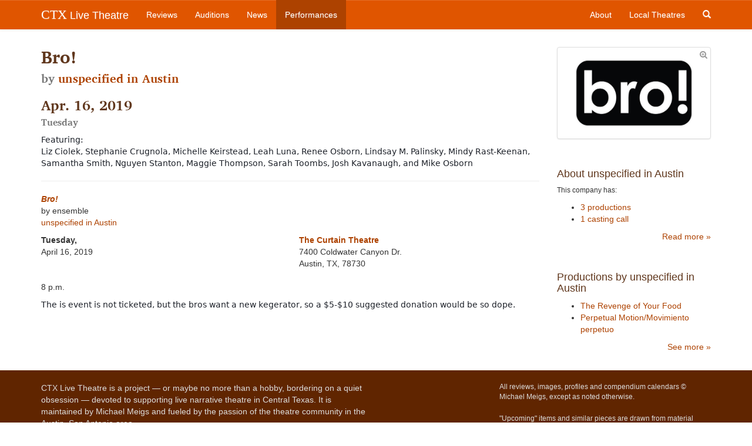

--- FILE ---
content_type: text/html; charset=utf-8
request_url: https://ctxlivetheatre.com/productions/20190416-bro-by-unspecified-in-austin/
body_size: 3442
content:


<!DOCTYPE html>
<html lang="en">
  <head>
    
    
    <meta charset="utf-8">
    <meta http-equiv="X-UA-Compatible" content="IE=edge">
    <meta name="viewport" content="width=device-width, initial-scale=1">
    <meta name="title" content="
    Bro!
    , by unspecified in Austin
">
    <meta name="description" content="Featuring:Liz Ciolek, Stephanie Crugnola, Michelle Keirstead, Leah Luna, Renee Osborn, Lindsay M. Palinsky, Mindy Rast-Keenan, Samantha Smith, Nguyen Stanton, Maggie Thompson, Sarah Toombs, Josh Kavanaugh, and Mike Osborn">
    <meta name="keywords" content="">
    
    

    <title>Bro! | CTX Live Theatre</title>

    
    <link rel="stylesheet" href="/static/css/bootstrap.min.css">
    <link rel="stylesheet" href="/static/css/bootstrap-theme.css">
    <link rel="stylesheet" href="/static/css/colorbox.css">
    <link rel="stylesheet" href="//cdn.jsdelivr.net/bxslider/4.2.12/jquery.bxslider.css">
    <link rel="stylesheet" href="//maxcdn.bootstrapcdn.com/font-awesome/4.3.0/css/font-awesome.min.css">
    <link rel="stylesheet" href="/static/css/livetheatre.css">
    <link rel="icon" href="/static/img/favicon.ico" type="image/x-icon">
    

    

    

    <!-- HTML5 shim and Respond.js for IE8 support of HTML5 elements and media queries -->
    <!--[if lt IE 9]>
      <script src="//oss.maxcdn.com/html5shiv/3.7.2/html5shiv.min.js"></script>
      <script src="//oss.maxcdn.com/respond/1.4.2/respond.min.js"></script>
    <![endif]-->
    
  </head>

  
  
<body id="" class="section-productions" >


    
    <!-- Fixed navbar -->
    <nav class="navbar navbar-default navbar-fixed-top" role="navigation">
      <div class="container">
        <div class="navbar-header">
          <button type="button" class="navbar-toggle collapsed" data-toggle="collapse" data-target="#navbar" aria-expanded="false" aria-controls="navbar">
            <span class="sr-only">Toggle navigation</span>
            <span class="icon-bar"></span>
            <span class="icon-bar"></span>
            <span class="icon-bar"></span>
          </button>
          <a class="navbar-brand" href="/"><span class="ctx-brand">CTX</span> Live Theatre</a>
        </div>
        <div id="navbar" class="navbar-collapse collapse">
          <ul class="nav navbar-nav">
            <li><a id="nav-review" href="/reviews/">Reviews</a></li>
            <li><a id="nav-audition" href="/auditions/">Auditions</a></li>
            <li><a id="nav-news" href="/news/">News</a></li>
            <li><a id="nav-productions" href="/productions/">Performances</a></li>
          </ul>
          <ul class="nav navbar-nav navbar-right">
            <li><a id="nav-about" href="/about/">About</a></li>
            <li><a id="nav-company" href="/local_theatres/">Local Theatres</a></li>
            <li class="hidden-xs"><a id="search-toggle" href="#"><span class="glyphicon glyphicon-search"></span></a></li>
          </ul>
          <form id="search-form" class="navbar-form navbar-right hidden-sm hidden-md hidden-lg" method="GET" action="/search/">
              <div class="form-group">
                  <input type="search" class="form-control" placeholder="Search..." name="q" id="id_q">
              </div>
              <div class="form-group">
                  <button class="btn btn-search search glyphicon glyphicon-search"></button>
              </div>
          </form>
        </div>
      </div>
    </nav>
    

    
    <div class="container">
        <div class="row">
            <div id="main-content" class="col-md-9">
                
                
                
                
                
<h2>
Bro!

<br /><small>by <a href="/local_theatres/unspecified-austin/">unspecified in Austin</a></small>

</h2>

                
<h3>
    Apr. 16, 2019<br />
    <small>Tuesday</small>
</h3>







                

  <p><span style="caret-color: #1d2129; color: #1d2129; font-family: system-ui, -apple-system, BlinkMacSystemFont, '.SFNSText-Regular', sans-serif; font-size: 14px; white-space: pre-wrap;">Featuring:</span><br style="caret-color: #1d2129; color: #1d2129; font-family: system-ui, -apple-system, BlinkMacSystemFont, '.SFNSText-Regular', sans-serif; font-size: 14px; white-space: pre-wrap;" /><span style="caret-color: #1d2129; color: #1d2129; font-family: system-ui, -apple-system, BlinkMacSystemFont, '.SFNSText-Regular', sans-serif; font-size: 14px; white-space: pre-wrap;">Liz Ciolek, Stephanie Crugnola, Michelle Keirstead, Leah Luna, Renee Osborn, Lindsay M. Palinsky, Mindy Rast-Keenan, Samantha Smith, Nguyen Stanton, Maggie Thompson, Sarah Toombs, Josh Kavanaugh, and Mike Osborn</span></p>

<hr />
<p>
    <em><strong><a href="/productions/20190416-bro-by-unspecified-in-austin/">Bro!</a></em></strong>
    
        <br />by ensemble
    
    
        <br /><a href="/local_theatres/unspecified-austin/">unspecified in Austin</a>
    
</p>

<div class="row">
    <div class="col-sm-6">
        
            <strong>Tuesday,</strong><br />
        
        April 16, 2019
    </div>
    <div class="col-sm-6">
    
        <address>
            <strong>
            
                <a href="https://www.google.com/maps/place/The+Curtain+Theatre/@30.351501,-97.809689,17z/data=!3m1!4b1!4m2!3m1!1s0x865b34e62d3b92bb:0x3d57fcaf247d2c66" target="_blank">The Curtain Theatre</a>
            
            </strong><br />
            7400 Coldwater Canyon Dr.<br />
            
            Austin, TX, 78730
        </address>
    
    </div>
</div>

<p>8 p.m.</p>
<p><span style="caret-color: #1d2129; color: #1d2129; font-family: system-ui, -apple-system, BlinkMacSystemFont, '.SFNSText-Regular', sans-serif; font-size: 14px; white-space: pre-wrap;">The is event is not ticketed, but the bros want a new kegerator, so a $5-$10 suggested donation would be so dope.</span><br style="caret-color: #1d2129; color: #1d2129; font-family: system-ui, -apple-system, BlinkMacSystemFont, '.SFNSText-Regular', sans-serif; font-size: 14px; white-space: pre-wrap;" /><br style="caret-color: #1d2129; color: #1d2129; font-family: system-ui, -apple-system, BlinkMacSystemFont, '.SFNSText-Regular', sans-serif; font-size: 14px; white-space: pre-wrap;" /><br /></p>


                
            </div>
            <div id="sidebar" class="col-md-3">
                




    <a href="/media/uploads/posters/bro_at_curtain.jpg" class="thumbnail colorbox">
        <i class="fa fa-search-plus"></i>
        <img src="/media/uploads/posters/bro_at_curtain.jpg" alt="Bro! by unspecified in Austin" />
    </a>






    
        <div class="module">
    <h4>About unspecified in Austin</h4>
    <small class="nested"><p></p></small>

    <p class="small">This company has:</p>
    <ul>
        
        <li><a href="/local_theatres/unspecified-austin/productions/">3 productions</a></li>
        
        
        
        <li><a href="/local_theatres/unspecified-austin/auditions/">1 casting call</a></li>
        
    </ul>
    <div class="text-right">
        <a href="/local_theatres/unspecified-austin/">Read more &raquo;</a>
    </div>
</div>

    



    
        <div class="module">
    <h4>Productions by unspecified in Austin</h4>
    <ul>
        
            
            <li><a href="/productions/20221001-the-revenge-of-your-food-by-unspecified-i/">The Revenge of Your Food</a></li>
            
        
            
            <li><a href="/productions/20170204-perpetual-motionmovimiento-perpetuo-by-un/">Perpetual Motion/Movimiento perpetuo</a></li>
            
        
    </ul>
    <div class="text-right">
        <a href="/local_theatres/unspecified-austin/productions/">See more &raquo;</a>
    </div>
</div>

    





            </div>
        </div>
    </div>

    




    
    <!-- Foobar -->
    <footer class="footer">
        <div class="container">
            <div class="row">
                <div class="col-md-6">
                    <p class="text-muted">CTX Live Theatre is a project &mdash; or maybe no more than a hobby, bordering on a quiet
                    obsession &mdash; devoted to supporting live narrative theatre in Central Texas. It is 
                    maintained by Michael Meigs and fueled by the passion of the theatre community in
                    the Austin&ndash;San Antonio area.</p>

                    <ul class="social-media">
                        <li><a href="https://www.facebook.com/CTXLiveTheatre"><i class="fa fa-3x fa-facebook-square"></i></a></li>
                        <li><a href="https://www.youtube.com/user/AustiinLiveTheatre"><i class="fa fa-3x fa-youtube-square"></i></a></li>
                        <li><a href="mailto:ctxlivetheatre@gmail.com"><i class="fa fa-3x fa-envelope-square"></i></a></li>
                        <li><a href="/rss/all/"><i class="fa fa-3x fa-rss-square"></i></a></li>
                    </ul>
                </div>
                <div class="col-md-4 col-md-offset-2">
                    <p class="text-muted small">All reviews, images, profiles and compendium calendars &copy; Michael Meigs, except as noted otherwise.</p>

                    <p class="text-muted small">"Upcoming" items and similar pieces are drawn from material published or distributed by credited arts organizations or individuals and may have been lightly edited.</p>

                    <p class="text-muted small">CTX Live Theatre always credits photos and images from other sources when information is available; CTX Live Theatre acknowledges rights of artists and producing organizations to production images.</p>
 
                </div>
            </div>
        </div>
    </footer>
    


    
    <script src="//ajax.googleapis.com/ajax/libs/jquery/3.5.1/jquery.min.js"></script>
    <script>window.jQuery || document.write('<script src="/static/js/jquery.min.js"><\/script>')</script>
    <script src="/static/js/bootstrap.min.js"></script>
    <script src="/static/js/jquery.colorbox-min.js"></script>
    <script src="//cdn.jsdelivr.net/bxslider/4.2.12/jquery.bxslider.min.js"></script>
    <script src="/static/js/livetheatre.js"></script>
    <script>
      (function(i,s,o,g,r,a,m){i['GoogleAnalyticsObject']=r;i[r]=i[r]||function(){
      (i[r].q=i[r].q||[]).push(arguments)},i[r].l=1*new Date();a=s.createElement(o),
      m=s.getElementsByTagName(o)[0];a.async=1;a.src=g;m.parentNode.insertBefore(a,m)
      })(window,document,'script','//www.google-analytics.com/analytics.js','ga');

      ga('create', 'UA-58265561-1', 'auto');
      ga('send', 'pageview');
    </script>
    <script>
        $(document).ready(function() {
            $('.colorbox').colorbox({rel:'gallery'});
            $('.bxslider').bxSlider({
                auto:true,
                pause:7000,
                autoHover:true,
                speed:1000
            });
        });
    </script>
    
    

    
  </body>
</html>


--- FILE ---
content_type: text/plain
request_url: https://www.google-analytics.com/j/collect?v=1&_v=j102&a=373775004&t=pageview&_s=1&dl=https%3A%2F%2Fctxlivetheatre.com%2Fproductions%2F20190416-bro-by-unspecified-in-austin%2F&ul=en-us%40posix&dt=Bro!%20%7C%20CTX%20Live%20Theatre&sr=1280x720&vp=1280x720&_u=IEBAAEABAAAAACAAI~&jid=1959101782&gjid=1499103863&cid=448155027.1768677577&tid=UA-58265561-1&_gid=1091208816.1768677577&_r=1&_slc=1&z=851875022
body_size: -451
content:
2,cG-SP13CRRFZN